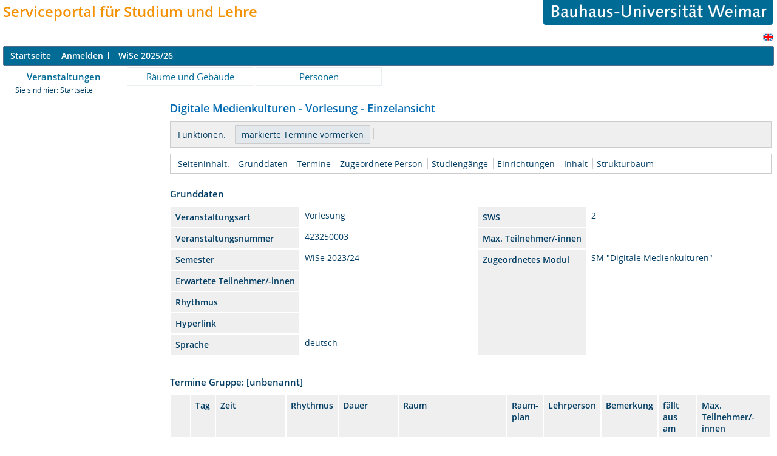

--- FILE ---
content_type: text/html;charset=UTF-8
request_url: https://www.uni-weimar.de/qisserver/rds?state=verpublish&status=init&vmfile=no&moduleCall=webInfo&publishConfFile=webInfo&publishSubDir=veranstaltung&veranstaltung.veranstid=59801
body_size: 17845
content:
<!DOCTYPE HTML PUBLIC "-//W3C//DTD HTML 4.01 Transitional//EN" "http://www.w3.org/TR/html4/loose.dtd"> 
    <html lang="de">
    	<head>
    	<!-- Generated by node "" in cluster "" using thread https-jsse-nio-8443-exec-20 -->
    	<title> 
    			    			  
    			    			
    			     			    			     			                    			
				Bauhaus-Universitaet Weimar     	</title>
		    	<link rel="stylesheet" type="text/css" href="/qisserver/pub/QISDesign_BUW.css">
    	    	    			    	    			
						
			
    			
											<link rel="icon" href="/HISinOne/images/logos/his_favicon.gif" type="image/gif">
					    	    	<link rel="top" href="https://www.uni-weimar.de/qisserver/rds?state=user&amp;type=0&amp;topitem=" title="Top"> 
<link rel="stylesheet" type="text/css" media="print" href="/qisserver/pub/Print.css">
<meta http-equiv="content-type" content="text/html; charset=UTF-8">
<meta http-equiv="Cache-Control" content="private,must-revalidate,no-cache,no-store">
    	</head>
    	

    	<body>	
		    		
    			    													    			
    			<div id="wrapper">

				    				<div class="unsichtbar">


<a accesskey="1" href="#navi">Zur Seitennavigation oder mit Tastenkombination für den <span lang="en">accesskey</span>-Taste und Taste 1</a>&nbsp;<br>
<a accesskey="2" href="#lese">Zum Seiteninhalt oder mit Tastenkombination für den <span lang="en">accesskey</span> und Taste 2</a>&nbsp;

</div>
<div class="header_hisinone">
	                    <div class="logo">	
            	            	

<table border="0" width="100%" cellspacing="0" cellpadding="0">
<tr><td><font size=5><font color="#F39100"><div id='logo1'><b>Serviceportal f&uuml;r Studium und Lehre</b></div></font></font></td><td width="40%"><p align="right"><a href=http://www.uni-weimar.de/><img id="2" src="/QIS/images//buw_banner.gif" alt="" border="0" width="75%" height="30%"></a></td></tr>
</table>

                </div>
    					
		

<div class="services">
<ol>
	<li>
	 


   

	</li>
		<li>
</li>
</ol>
	
   
            <a href="https://www.uni-weimar.de/qisserver/rds?state=user&amp;type=5&amp;language=en"><img SRC="/QIS/images/flag_en.svg" alt="Switch to english language" vspace="2" height="16" width="16" style="vertical-align:text-top;" border="0" lang="en" title="Switch to english language"></a>
                            
</div><div style="clear:both;"></div>
</div>



	
			

        <div class="divloginstatus">    				
    			   			


	<a href="https://www.uni-weimar.de/qisserver/rds?state=user&amp;type=0&amp;topitem=&amp;breadCrumbSource=&amp;topitem=functions" title="Startseite" class="links3"><u>S</u>tartseite</a>
	<span>
		&nbsp;<img src="/QIS/images//his_strich.gif" width="1" height="11" alt="">&nbsp;
	</span>	
			<a href="https://www.uni-weimar.de/qisserver/rds?state=wlogin&amp;login=in&amp;breadCrumbSource=" class="links3" accesskey="l"><u>A</u>nmelden</a>
		<span>
		&nbsp;<img src="/QIS/images//his_strich.gif" width="1" height="11" alt="">&nbsp;
	</span>	




    

&nbsp; 


<div style="float:right;margin-right:5px;">
	<logout active="y" style="" class="" maxtime="60" timeoutmessage="Ihre Session-Zeit ist abgelaufen. Bitte melden Sie sich wieder an um weiterzuarbeiten." 
		    class5min="" class10min="" minutetext_singular="Minute" minutetext_plural="Minuten" _showOnMin="10">
		<logouttext>Logout in <span class="boldMin" id="min">[min]</span> [minutetext]</logouttext>
	</logout>
</div> <b><a href="https://www.uni-weimar.de/qisserver/rds?state=change&amp;type=6&amp;moduleParameter=semesterSelect&amp;nextdir=change&amp;next=SearchSelect.vm&amp;subdir=applications&amp;targettype=7&amp;targetstate=change&amp;getglobal=semester" id="choosesemester" title="Semester wählen ..."> <font color=white>WiSe 2025/26</font> </a>
</b>


 




    </div>
                        <div class="divlinks">
    	<a name="navi"></a>
    	
		
			<a href="https://www.uni-weimar.de/qisserver/rds?state=user&amp;type=8&amp;topitem=lectures&amp;breadCrumbSource="
	 class="links2visited ">Veranstaltungen</a>
	&nbsp;&nbsp;&nbsp;&nbsp;

		
			<a href="https://www.uni-weimar.de/qisserver/rds?state=user&amp;type=8&amp;topitem=facilities&amp;breadCrumbSource="
	 class="links2 ">Räume und Gebäude</a>
	&nbsp;&nbsp;&nbsp;&nbsp;

		
			<a href="https://www.uni-weimar.de/qisserver/rds?state=user&amp;type=8&amp;topitem=members&amp;breadCrumbSource="
	 class="links2 ">Personen</a>
	&nbsp;&nbsp;&nbsp;&nbsp;
    </div>
			
	
										<div class="breadcrumb">
		Sie sind hier:	
			<a class='regular' href="https://www.uni-weimar.de/qisserver/rds?state=user&amp;type=0&amp;topitem=">Startseite</a>
	
	</div>
    		 	    		 	    			<div class="divcontent">				
    			    			
    			    			    			
    			    			    			
    			    			    				    			    		   
                    			
    		       				
    		           			    					    					    				    		       		   
    			<div class="content_max_portal_qis">			
        			        			        			        				


        			        			<a name="lese"></a>
        			    				
<form class="form" action="https://www.uni-weimar.de/qisserver/rds?state=wplan&amp;search=ver&amp;act=add" method="post">
	
    		
        <h1>
										        	Digitale Medienkulturen - Vorlesung - Einzelansicht
        </h1>
				
							<div class="functionnavi">
	<ul>
		<li class="randlos">Funktionen:</li>
															<li class="randlos">
						<input class="submit" type="Submit" value="markierte Termine vormerken">
				</li>
											
		<li>
							            					</li>

                
                
                
                                                                       

 
                
        
                       	        	        	
				
				
		
						
				
		
	</ul>
</div>
																														
    	    	<a name="navigation"></a>
<div class="mikronavi">
   	<ul>
   		<li class="randlos">Seiteninhalt:</li>
   		
   		
        
                <li class="randlos"><a class="regular" href="#basicdata" title="Springen zum Seitenabschnitt Grunddaten">Grunddaten</a></li>
		
							<li><a class="regular" href="#terms" title="Springen zum Seitenabschnitt Termine">Termine</a></li>
				
							<li><a class="regular" href="#persons" title="Springen zum Seitenabschnitt Zugeordnete Personen">Zugeordnete Person</a></li>	
		
							<li><a class="regular" href="#curricular" title="Springen zum Seitenabschnitt Studiengänge">Studiengänge</a></li>	
				
						
						
							<li><a class="regular" href="#institutions" title="Springen zum Seitenabschnitt Einrichtungen">Einrichtungen</a></li>			
				
							<li><a class="regular" href="#contentinformation" title="Springen zum Seitenabschnitt Inhalt">Inhalt</a></li>
				
						
							<li><a class="regular" href="#treeview" title="Springen zum Seitenabschnitt Strukturbaum">Strukturbaum</a></li>
			</ul>			
</div>		
				     	    	

<div class="abstand_veranstaltung"></div>
<a name="basicdata"></a>

<table summary="Grunddaten zur Veranstaltung" border="0">
	<caption class="t_capt">Grunddaten</caption>
	<tr>
		<th class="mod" id="basic_1">Veranstaltungsart</th>
		<td class="mod_n_basic" headers="basic_1">Vorlesung</td>
		
		<th class="mod" id="basic_6">SWS</th>
		<td class="mod_n_basic" headers="basic_6">2</td>
	</tr>
	<tr>
		<th class="mod" id="basic_3">Veranstaltungsnummer</th>
		<td class="mod_n_basic" headers="basic_3">423250003</td>
		
		<th class="mod" id="basic_8">Max. Teilnehmer/-innen</th>
		<td class="mod_n_basic" headers="basic_8"> </td>
	</tr>
	<tr>
		<th class="mod" id="basic_5">Semester</th>
		<td class="mod_n_basic" headers="basic_5">WiSe 2023/24</td>
		
		<th class="mod" id="basic_10" rowspan=5>Zugeordnetes Modul</th>
		<td class="mod_n_basic" headers="basic_10" rowspan=5>SM "Digitale Medienkulturen"</td>
	</tr>
	<tr>
		<th class="mod" id="basic_7">Erwartete Teilnehmer/-innen</th>
		<td class="mod_n_basic" headers="basic_7"> </td>
		
	</tr>
	<tr>
		<th class="mod" id="basic_9">Rhythmus</th>
		<td class="mod_n_basic" headers="basic_9"> </td>
		
	</tr>
	<tr>
		<th class="mod" id="basic_12">Hyperlink</th>
		<td class="mod_n_basic" headers="basic_12">
							&nbsp;
				</td>
		
	</tr>
	
		
			<tr>
			<th class="mod" id="basic_13">Sprache</th>
			<td class="mod_n_basic" headers="basic_13">deutsch</td>
		</tr>
		
						<tr>
    		<td class="mod_n_basic" headers="basic_14" colspan="4" >
        			    		</td>
    	</tr>
		
</table>

						    	    	    	

	<a name="terms"></a>

																
	
				
	
	 							<div class="abstand_veranstaltung"></div>
		<table summary="Übersicht über alle Veranstaltungstermine">
			<caption class="t_capt">
				Termine Gruppe: [unbenannt]
			</caption>
			<tr>
									<th scope="col" class="mod">&nbsp;</th>
								<th scope="col" class="mod">Tag</th>
				<th scope="col" class="mod">Zeit</th>
				<th scope="col" class="mod">Rhythmus</th>
				<th scope="col" class="mod">Dauer</th>
				<th scope="col" class="mod">Raum</th>
				<th scope="col" class="mod">Raum-<br>plan</th>
				<th scope="col" class="mod">Lehrperson</th>
				<th scope="col" class="mod">Bemerkung</th>
				<th scope="col" class="mod">fällt aus am</th>
				<th scope="col" class="mod">Max. Teilnehmer/-innen</th>
																											</tr>
										
								 				<tr>
					    					<td class="mod_n_odd">
																															        							<a href="https://www.uni-weimar.de/qisserver/rds?state=verpublish&amp;status=init&amp;vmfile=no&amp;moduleCall=webInfo&amp;publishConfFile=webInfo&amp;publishSubDir=veranstaltung&amp;veranstaltung.veranstid=59801&amp;expand=105678#105678">
        								<img src="/QIS/images//arrow_right_fat.svg" height="12" alt="Einzeltermine anzeigen" title="Einzeltermine anzeigen">
        							</a><br>
															                    																													</td>
										<td class="mod_n_odd">
						Mo.
					</td>
					<td class="mod_n_odd">
						13:30&nbsp;bis&nbsp;15:00   
					</td>
										<td class="mod_n_odd">
						wöch.
					</td>
										<td class="mod_n_odd">
																															von 16.10.2023&nbsp;
																								
												
						                        						
					</td>
					
										<td class="mod_n_odd">
												 	<a class="regular" title="Details ansehen zu Raum Hörsaal D" href="https://www.uni-weimar.de/qisserver/rds?state=verpublish&amp;status=init&amp;vmfile=no&amp;moduleCall=webInfo&amp;publishConfFile=webInfoRaum&amp;publishSubDir=raum&amp;keep=y&amp;raum.rgid=2884">Marienstraße 13 C - Hörsaal D</a>
 						    																	</td>
					<td class="mod_n_odd">
						    																	</td>
					
										
																<td class="mod_n_odd">&nbsp;</td>
						
										
										
					<td class="mod_n_odd">
						    														&nbsp;
																		</td>
					
					
										
					
					
										<td class="mod_n_odd">
													&nbsp;
											</td>
										<td class="mod_n_odd">
						 
					</td>
									</tr>
													</table>
				    		
				<div class="webTerm_activities">
			<div class="just_float_left">
				Gruppe [unbenannt]:
			</div>
						
																			<div class="macro_div">
					<input id="BelegLinksTerminStg_1_" type="checkbox" name="add.59801" value="null">
			<label for="BelegLinksTerminStg_1_">vormerken</label>
			</div>
	<div class="macro_div">
			</div>   
	<div class="macro_div">  
					                					&nbsp;
										</div>   
	<div class="macro_div">
			</div>  
							    						&nbsp;
   				<input class="submit" type="Submit" value="markierte Termine vormerken">
    				</div>
			    	    		<a name="persons"></a>
<br />
<br />

		
	<table summary="Verantwortliche Dozenten">
		<caption class="t_capt">Zugeordnete Person</caption>
		<tr>
			<th scope="col" class="mod" id="persons_1">
															Zugeordnete Person 
												</th>
			<th scope="col" class="mod" id="persons_2">
									Zuständigkeit
							</th>
			
					</tr>
							 			<tr>
				<td class="mod_n_odd" headers="persons_1">
					
					<a class="regular" href="https://www.uni-weimar.de/qisserver/rds?state=verpublish&amp;status=init&amp;vmfile=no&amp;moduleCall=webInfo&amp;publishConfFile=webInfoPerson&amp;publishSubDir=personal&amp;keep=y&amp;personal.pid=11295" title="Mehr Informationen">
						    														 Kaldrack,&nbsp;Irina ,&nbsp;Dr.phil.    																	</a>
				</td>
				<td class="mod_n_odd" headers="persons_2">
						    						    							
    																	
				</td>
            					
			</tr>
			</table>
    	            	    	

	<div class="abstand_veranstaltung"></div>
	<a name="curricular"></a>
	<table summary="Übersicht über die zugehörigen Studiengänge">
		<caption class="t_capt">Studiengänge</caption>
		<tr>
    		<th scope="col" class="mod" id="curricular_1">Abschluss</th>
    		<th scope="col" class="mod" id="curricular_2">Studiengang</th>
    		<th scope="col" class="mod" id="curricular_3">Semester</th>
			<th scope="col" class="mod" id="curricular_4">Leistungspunkte</th>
		</tr>
							 			<tr>
				<td class="mod_n_odd" headers="curricular_1">B. A.</td>
				<td class="mod_n_odd" headers="curricular_2">
						Medienkultur (B.A.), PV2022
					</a>
				</td>
				<td class="mod_n_odd" headers="curricular_3">
					  -  
				</td>
				<td class="mod_n_odd" headers="curricular_4">
					3
				</td>
			</tr>
					 			<tr>
				<td class="mod_n_even" headers="curricular_1">B. A.</td>
				<td class="mod_n_even" headers="curricular_2">
						Medienkultur (B.A.), PV 2023
					</a>
				</td>
				<td class="mod_n_even" headers="curricular_3">
					  -  
				</td>
				<td class="mod_n_even" headers="curricular_4">
					3
				</td>
			</tr>
			</table>
    	    			    	    	    		<div class="abstand_veranstaltung"></div>
	<a name="institutions"></a>
	<table summary="Übersicht über die zugehörigen Einrichtungen" border="0">
		<caption class="t_capt">Zuordnung zu Einrichtungen</caption>

							 			<tr>
																																											<td class="mod_n_odd">
					<a class="regular" href="https://www.uni-weimar.de/qisserver/rds?state=verpublish&amp;status=init&amp;vmfile=no&amp;moduleCall=webInfo&amp;publishConfFile=webInfoEinrichtung&amp;publishSubDir=einrichtung&amp;einrichtung.eid=184" title="Mehr Informationen">
						Fakultät Medien
					</a>
				</td>
			</tr>
					 			<tr>
																																											<td class="mod_n_even">
					<a class="regular" href="https://www.uni-weimar.de/qisserver/rds?state=verpublish&amp;status=init&amp;vmfile=no&amp;moduleCall=webInfo&amp;publishConfFile=webInfoEinrichtung&amp;publishSubDir=einrichtung&amp;einrichtung.eid=700" title="Mehr Informationen">
						Gesellschaft und Digitalisierung
					</a>
				</td>
			</tr>
			</table>
    	    		<div class="abstand_veranstaltung"></div>
	<a name="contentinformation"></a>
	<table summary="Weitere Angaben zur Veranstaltung" border="0">
		<caption class="t_capt">Inhalt</caption>
					<tr>
				<th scope="row" class="mod">Beschreibung</th>
				<td class="mod_n"><p>Die Vorlesung gibt Einblicke in gegenwärtige medienwissenschaftliche, gesellschaftswissenschaftliche und philosophische Theorien, Modelle und Kritiken digitaler Medienkulturen. Anhand verschiedener Phänomene untersuchen wir den Einsatz digitaler Technologien und deren enormen Folgen für die radikale Veränderung ökonomischer, politischer und sozialer Prozesse weltweit (digitaler Kapitalismus, digitale Demokratie, digitale Sozialität).</p></td>
			</tr>
		                


											<tr>
				<th scope="row" class="mod">Leistungsnachweis</th>
				<td class="mod_n"><p>Regelmäßige Teilnahme, Beteiligung an der Diskussion, Modulprüfung: Hausarbeit</p></td>
			</tr>
									<tr>
				<th scope="row" class="mod">Zielgruppe</th>
				<td class="mod_n"><p>BA-Studierende</p></td>
			</tr>
			</table>
    	    	
		    	

		    	

				    						<br />
        	<a name="treeview"></a>        	<div class="t_capt">Strukturbaum</div>
	Keine Einordnung ins Vorlesungsverzeichnis vorhanden.
 			Veranstaltung ist aus dem Semester 
					WiSe 2023/24
							, Aktuelles Semester: WiSe 2025/26
					    </form>

    				
    			</div>
    			<div style="clear: both;"></div>
    		</div>
    
    		    				<div style="padding-bottom: 7em;"></div>
	<hr style=color:#006B94;>
			
<table>
<tr>

<td  align="left"> <A HREF="https://www.uni-weimar.de/index.php?id=607" target="_blank"><IMG SRC="/QIS/images/bison.jpg" width=150 high=68 border=0 alt="BISON-Portal"></A> </td>

<td  width="100">
<td class="normal" width="100"> <a href="https://www.uni-weimar.de/qisserver/rds?state=user&amp;type=0&amp;topitem=" title="Startseite"  class="divlinks">Startseite</a>&nbsp;&nbsp;
	<td class="normal" width="100"> <a href="# "  onClick="history.back(); return false;"  class="divlinks">Zur&uuml;ck</a>
	</td>
	<td width="180" class="normal"> <a href="https://www.uni-weimar.de/qisserver/rds?state=template&amp;template=about" class="divlinks">Kontakt/Impressum</a> </td>
	<td width="160" class="normal"> <a href="https://www.uni-weimar.de/qisserver/rds?state=template&amp;template=datenschutz" class="divlinks">Datenschutz</a> </td>

</tr>
</table>


    	</div>
    	</div>
    	    	<script type="text/javascript" src="/qisserver/javax.faces.resource/jquery/jquery.js.faces?ln=primefaces"></script>
    	<script type="text/javascript" src="/qisserver/pub/js/qis-00000001.js"></script>
    	<script type="text/javascript" src="/qisserver/pub/js/qrCode.js"></script>   	
    	
    	<script type="text/javascript" src="/qisserver/pub/js/lsfpageobserver_functions.js"></script>
    	<script type="text/javascript" src="/qisserver/pub/js/lsfpageobserver_language_init.js"></script>
    	<script type="text/javascript" src="/qisserver/pub/js/lsfpageobserver.js"></script>
    	
		<script src="/qisserver/pub//js/availability.js" type="text/javascript"></script>
    	    </body>
</html>


--- FILE ---
content_type: text/css
request_url: https://www.uni-weimar.de/qisserver/pub/QISDesign_BUW.css
body_size: 2020
content:
@import "QISDesign.css";


.header_hisinone {
	width: 100%;
}

.portalcontent1{
width:292px;
}

.welcome_text{
display: none;
}

.pictures_portal_border {
	display: block;
}


h1 {
    font-weight: bold;
}

.plan2{
background-color: inherit;
}
.plan22{
background-color: inherit;
border-color: inherit;
}
.plan5{
background-color: inherit;
}
.plan6{
background-color: inherit;
}
.plan7{
background-color: inherit;
}


.services a:active	 {
	color: #333;
   	background-color: #FFF1CC;
   	text-decoration: underline;	
}


#makronavigation .menue {
    padding-left: 18px;
}
#makronavigation .menueListStyle {
    list-style-image: url("/HISinOne/images/icons/bullet_his_blue.gif");
}


.header_hisinone .logo {
	float: none;
    margin-top: 0px;
}

.divfoot_navigation {
    background-color: #006B94;
    background-image: none;
}

.content { 
    background-color: #FFFFFF;
    background-image: none;
}

.content_max_portal_qis {
    background-color: #FFFFFF;
    background-image: none;
}

.divloginstatus {
    background-color: #006B94;
    background-image: none;
    text-align:left;

}

.links2, .links2visited {
	color: #006B94;
}

.links2visited {
	font-weight: bold;
    background-color: #FFFFFF;
    background-image: none;
    border: inherit;

}

.links2:focus, .links2:hover, .links2:active {
    background-color: #FFFFFF;
}

a.regular:hover {
   	color: #F6AD40;
   	background-color: #FFFFFF;
}

.table_1 {
    border-right: inherit; 
    border-left: inherit;
}

textarea:focus, textarea:hover, textarea:active {
	background-color: #F6AD40;
}


fieldset {
	background-color: transparent !important;
}

.newsBox {
	border: solid;
	margin-top: 2em;
	border-color: #006b94;
	border-width: medium;
	font-size: 100%;
	padding: 3px;
	overflow: auto;
	float: none;
	position: static;
	top: auto;
	left: auto;
	right: auto;
	height: auto;
	width: auto;
	background-color: #ffffff;
	color: #000000;
	font-family: "Open Sans", arial, Helvetica,sans-serif;
}

.divlinks {
	text-align:left;
	padding-right:0px;

}


.functionnavi a:link {
   	text-decoration: none;
}


input, select, textarea {
    padding: 1px;    
}


--- FILE ---
content_type: text/javascript
request_url: https://www.uni-weimar.de/qisserver/pub/js/HIS-JSTheme-1.js
body_size: 14914
content:
// ADD qis-00000001.js -> document.writeln("<script type='text/javascript' src='pub/js/HIS-JSTheme-1.js'></script>");

jQuery(document).ready(function(){
	url = window.location.href; 
	ver = "HIS-JSTheme-1";
	console.log(ver + ' : ' + url);
	NotenverbuchungEinschraenken();
	NeueVeranstaltungStudienjahrEntfernen();
	CSS_MOD();
	BisonManualForInternationalStudents();
	LoginfehlermeldungPositionKorrigieren(); 
	de2en();	
	
	logouttimer_disable();
	setInterval(function() { logouttimer_disable(); }, 100);

//	PrueAnmDisable();

//	LinkcodierungAnpassen();
//	PDF_NotenverbuchungLink();
//	BauhausSemesteCSS();
//	rolle_sprache();


//veranst_test();

//HTTP2HTTPS();
//HTTP2HTTPS();
//HTTP2HTTPS();
//HTTP2HTTPS();

});

//---------------------------------
function bison2web_go1(vid){
	document.images[0].src = 'https://webtool.uni-weimar.de/bison2web/log.php?vid='+vid+'&par=1';
	setTimeout(function() {
		$('#speichern1').trigger('click');
	}, 200);
}
function bison2web_go0(vid){
	document.images[0].src = 'https://webtool.uni-weimar.de/bison2web/log.php?vid='+vid+'&par=0';
	setTimeout(function() {
		$('#speichern0').trigger('click');
	}, 100);
}

function HTTP2HTTPS(){
	var html = $("#wrapper").html();
	var su1='action="http://';
	var su2='action="https://';
	n1= html.indexOf(su1,0) +1;
	console.log(n1);
	if(n1>0){
//		s2 = html.split(su1); 
//		html = s2[0]+su2+s2[1];
//		
html = html.replace(su1,su2);
$("#wrapper").html(html); 
	}
}

function veranst_test(){
	console.log('bison2web');
	var n1 = url.indexOf("oduleParameter=veranstaltung&");
	var n2 = url.indexOf("subdir=veranstaltung&");
	var n3 = url.indexOf("state=change&");
	n=n1*n2*n3;
	if (typeof n !== 'undefined') {						// URL passt
		if(n>0){
			console.log("bison2web AKTIV ");
			SonderSeite=0;
			if( url.indexOf("moduleParameter=veransttermin&") > 0){SonderSeite=35;}
			if( url.indexOf("moduleParameter=personal&") > 0){SonderSeite=16;}
			if( url.indexOf("moduleParameter=studiengaenge&") > 0){SonderSeite=29;}
			if( url.indexOf("moduleParameter=wunschraum&") > 0){SonderSeite=15;}
			if( url.indexOf("moduleParameter=veranstaltungLink&") > 0){SonderSeite=12;}
			if( url.indexOf("moduleParameter=frist&") > 0){SonderSeite=16;}			
			s1 = url.split('veranstaltung.veranstid='); 
			s2 = s1[1].split('&'); 
			s = s2[0];
			vid=s;										// Veranst. ID
			// console.log(s);			
			
			var input = 'value="Speichern"';
			if(SonderSeite>0){input = 'tabindex="'+SonderSeite+'"';}	
		
			var html = $("#wrapper").html(); 
			n1 = html.indexOf(input);
			// console.log(n1);							// Speicher-Button
			if(n1>0){
				n3= html.indexOf('>',n1) +1;
				n2= html.lastIndexOf('<',n1);
				n4 = html.length;
				//console.log(n2); console.log(n3);
				t1= html.substring(0,n2-1);				
				t2 = html.substring(n2,n3 );//(n2-n3)
				t3= html.substring(n3+1,n4);

				t2n='XXX';
				t2n = ' <input style="visibility: hidden;" tabindex="99" type="submit" name="post" value="" id="speichern1"> ';
				t2n+= ' <input style="background-color: #e2e8ec; font-size: 14px !important; padding: 5px 10px; cursor: pointer; hover,focus: {background-color:#fff1cc;}" tabindex="27" type="button" onclick="bison2web_go1(vid)" value="Speichern"> ';
				html= t1+t2n+t3;						// Speicher-Button NEU einf�gen				
				$("#wrapper").html(html); 
			}
			//<input tabindex="28" type="submit" name="post" value="L�schen">
/*
			var input = 'tabindex="28"';
			var html = $("#wrapper").html(); 
			n1 = html.indexOf(input);
			// console.log(n1);							// L�schen-Button
			if(n1>0){
				n3= html.indexOf('>',n1) +1;
				n2= html.lastIndexOf('<',n1);
				n4 = html.length;
				t1= html.substring(0,n2-1);				
				t2 = html.substring(n2,n3 );//(n2-n3)
				t3= html.substring(n3+1,n4);
				t2n = ' <input style="visibility: hidden;" tabindex="99" type="submit" name="post" value="" id="speichern0"> ';
				t2n+= ' <input style="background-color: #e2e8ec; font-size: 14px !important; padding: 5px 10px; cursor: pointer; hover,focus: {background-color:#fff1cc;}" tabindex="27" type="button" onclick="bison2web_go0(vid)" value="L&ouml;schen"> ';
				html= t1+t2n+t3;						// Speicher-Button NEU einf�gen				
				//$("#wrapper").html(html); 
			}	
*/		
		}
	}

}



//---------------------------------
function PrueAnmDisable(){
	$("a").each(function() {
		s=$(this).text(); //attr('title');
		if(!s){s=' ';}
//		console.log(s);
		n = s.indexOf('fung anmelden');
		if(n>0){$(this).text(''); }
	})
}


function logouttimer_disable(){
	$("a").each(function() {
    		x=$(this).text();
		if(x == 'Login'){
			$( "#timeouttext" ).css( "visibility", "hidden" );	
		}		
	})

}


function rolle_sprache(){
/*
/opt/apache-tomcat-7.0.56/webapps/ROOT/QIS/images
flag_en.svg
flag_leer.svg
flag_en_sichtbar.svg
*/
//	console.log('rolle:');

	rolle=0
	$("a").each(function() {
		s=$(this).attr('title');;
		if(!s){s=' ';}
//		console.log(s);
		n = s.indexOf('Rolle w');
//		console.log(n);
		if(n>=0){
			t=$(this).text();
			if( t.indexOf('Lehrende') >= 0 )	{rolle=1;}
			if( t.indexOf('Fachbereich') >= 0 )	{rolle=2;}
			if( t.indexOf('Raumverwalter') >= 0 )	{rolle=3;}
			if( t.indexOf('Lehrstuhl') >= 0 )	{rolle=4;}
			if( t.indexOf('Eingabevertreter') >= 0 ){rolle=5;}
			if( t.indexOf('Dekan') >= 0 )		{rolle=6;}
			if( t.indexOf('QIS Administration') >=0){rolle=7;}
		}
	})
	console.log('rolle:' + rolle);

	if(rolle>0){
 		$('img').each(function() { 		// alle Bilder
			$s=$(this).attr('title');
			if($s=='Switch to english language'){
//				console.log($s);
				$(this).attr('src',"/QIS/images/flag_en_sichtbar.svg");
			}
	
      	  	});

	}
}

function de2en(){
//console.log('de2en');
	var n = $("#wrapper").html().indexOf('alt="Umschalten in deutsche Sprache"'); // EN
	if(n>0){		
		//console.log("DE2EN");
		t='<b>Academic Service Portal</b>';
		$("#logo1").html(t);

		var s=$("#makronavigation").html();
		if(s.indexOf('>Online-Hilfe<') > 0){	
			s1 = s.split('>Online-Hilfe<'); 
			s = s1[0] + '>Online Help<' + s1[1];
		}
		if(s.indexOf('>Veranstaltungsverzeichnis/-Archiv (PDF)<') > 0){
			s1 = s.split('>Veranstaltungsverzeichnis/-Archiv (PDF)<'); 
			s = s1[0] + '>Course Catalogue / Archive (PDF)<' + s1[1];
		}
		$("#makronavigation").html(s);
		//console.log(t);

	}
}


//---------------------------------
function LinkcodierungAnpassen(){
// Linkcodierung anpassen
	var n = url.indexOf("&category=veranstaltung.browse&");
	//console.log("linkcodierung: " + n);
	if(n>0){
		$('#wrapper').find('a').each(function() {
			alink = ' '+$(this).attr('href');
			n= alink.indexOf("|");
			if(n > 0){
				alink = $(this).attr('href');
				alink = alink.replace("|", "%7C");
				//console.log(alink);
				$(this).prop('href',alink);
			}
		});

	}	
}

//---------------------------------
function NotenverbuchungEinschraenken(){
// Notenverbuchung einschr�nken
	link='<h1 title="Sie sind hier: Notenverbuchung">Notenverbuchung</h1>';
	html=$("#wrapper").html();
	pos=html.indexOf(link);
	//console.log(pos);
	x=0;y=0;z=0;
	feld=new Array;
	if(pos > -1){
		//console.log('Notenverbuchung');
		$("table").each(function( index ) {		
			x++;			
			$(this).find("tr").each(function( index ) {
				y++;
				$(this).find("td").each(function( index ) {
					z++;
					s1 = $( this ).text();
					feld[z]=$(this);
//					console.log(x+':'+y+':'+z+':'+s1);
//					console.log('-----------------------');
				});
				if(x==3 && y>1){//Tabelle mit Noten && Zeilen mit Studenten
					readonly=true;
				//  7-Note: 	nur bearbeitbar, wenn
					if(feld[11].text().indexOf("AN")  >0)	{readonly=false;}	// 11-status: 	"AN"
					if(feld[10].text().indexOf("A")   >0)	{readonly=true;}	// 10-vermerk: 	nicht "A"
					if(feld[10].text().indexOf("K")   >0)	{readonly=true;}	// 10-vermerk: 	nicht "K"
					if(feld[10].text().indexOf("NZP") >0)	{readonly=true;}	// 10-vermerk: 	nicht NZP"
					if(feld[10].text().indexOf("RS") >0)	{readonly=true;}	// 10-vermerk: 	nicht RS"
					if(html.indexOf('ConCheck') > 0){
//						alert('Con');
						readonly=false;
					}
//readonly=false; // test
					if(readonly==true){
//				console.log('ok:'+feld[10].text()+':'+feld[11].text());			
//						feld[7].html(feld[7].text());		
//					feld[7].prop("color","#00ff00");//find("input").
						feld[7].find("input").prop("readonly","true");	
						feld[7].find("input").prop("disabled",true);
						//feld[7].find("input").prop('type','text'); 
					}			
				}			
				z=0;
//				console.log('+++++++++++++++++++++++++++');
			});
			y=0;
//			console.log('===============================');		
		});
	}
}

//---------------------------------
function NeueVeranstaltungStudienjahrEntfernen(){
// neue Veranstaltung>Studienjahr entfernen
	link1='state=change&amp;type=2&amp;subdir=veranstaltung&amp;moduleParameter=veranstaltung&amp;nextdir=change&amp;next=SingleInput.vm&amp;uppertemplate=SingleInput&amp;sqlmode=new';
	link2='<h1>Veranstaltung bearbeiten</h1>';
	html=$("#wrapper").html();
	pos=html.indexOf(link1); pos+=html.indexOf(link2);
	//console.log(pos);
	if(pos  > -1){
		$( "#other_0_21" ).parent().css( "visibility", "hidden" );
		$( "#other_0_21" ).parent().css( "float", "right" );
		//$( "#other_0_21" ).parent().css( "color", "red" );
	} 
} 

//---------------------------------
function CSS_MOD(){	
// CSS-MOD
// 	$(".links2visited").css({"color": "#008888"});//"backgroundColor": "#dbdbdb", //  
// 	$(".links2visited").css({"backgroundColor": "#006b94","color": "#fafafa"});//
	$(".links2visited").css({"padding": "0"});
	$(".contentmessage").css({"backgroundColor": "#e04040", "color": "#ffffff", "font-size": "16px"});
	$(".header_hisinone").css({"margin-bottom": "3px", "margin-top": "0", "width": "100%"});
	$("img ").css({"border-radius": "4px"}); //"border": "0 none", 
	$(".breadcrumb").css({ "margin-left": "20px"});
	$("#makronavigation").css({ "margin-top": "0px"});
	$(".divloginstatus").css({ "padding-left": "11px"});
}

//---------------------------------
function BisonManualForInternationalStudents(){	
// Link einf�rben   
	hack = "h1";
	$( "li" ).each(function( index ) {
		s1 = $( this ).text();
		s3 = $( this ).html();
		s2 = "Bison Manual for International Students";
		if( s1.indexOf(s2) > -1){
			//console.log( ver + ' : ' + hack + ' : ' +  index ); 
			// CSS - Hack 
			$( this ).css( "color", "#f39100" );
			// HTML - Hack 
			s3 = '<font color="#f39100"><span>Bison Manual for International Students</span></font>'; 
			s3 = '<a class="auflistung " style="color: #f39100; padding-bottom:1px" target="_blank" href="https://www.uni-weimar.de/fileadmin/user/uni/hauptseiten/Studium/LSF/Bison_Online-Hilfe_Zweisprachig.pdf"><font color="#f39100"><span>Bison Manual for International Students</span></font></a>';
			s4 = 'marker314';
			$( this ).text(s4);
			s5 = $( this ).html().split(s4); 
			s6 = s5[0] + s3 + s5[1];
			$( this ).html(s6); //text
		};
	});
}

//---------------------------------
function LoginfehlermeldungPositionKorrigieren(){
// Loginfehlermeldung Position korrigieren 
	var n = url.indexOf("&category=auth.login&");
	n += url.indexOf("&login=");
//	console.log("l: " + n);
	if(n>0){
		$( "span" ).each(function( index ) {
			s1 = $( this ).text();
			s2 = "Anmeldung fehlgeschlagen";
			if( s1.indexOf(s2) > -1){
				$( this ).css( "font-weight", "800" );
				$( this ).css( "padding-left", "41%" );
			}
			s2 = "Login not successfull";
			if( s1.indexOf(s2) > -1){
				$( this ).css( "font-weight", "800" );
				$( this ).css( "padding-left", "41%" );
			}

   
		}); 	
	
	}
}

//---------------------------------
function PDF_NotenverbuchungLink(){
// PDF-Notenverbuchung
	var n = url.indexOf("state=notenVerbuchung&struct=auswahlBaum&navigation=Y&next=teilnehmer.vm&nextdir=qispos/prfList/notenverbuchung&nodeID=auswahlBaum");
	html=$("#wrapper").html();
	var m= html.indexOf('<img src="/QIS/images//his_pdf.gif" alt="Teilnehmerliste"');
	var m= html.indexOf('src="/QIS/images//his_pdf.gif"');
//console.log("PDF: " +n+":"+m);
	if(n*m > 1){
		start='<a class="Konto" title="Teilnehmerliste" href="';
		stop='">';
		n = html.indexOf(start) + start.length;
		m = html.indexOf(stop,n);
		u = html.substr(n, m-n);
		u = '<img src='+u+'>';
		console.log('PDF: '+n+' '+u);
		$("#wrapper").html(html + u);


	}
}	
//---------------------------------
function BauhausSemesteCSS2(){
// BauhausSemester   
	n = url.indexOf("state=wtree&search=1&category=veranstaltung.browse&navigationPosition=lectures");
	url = window.location.href; 
	n = html.indexOf(n);
	if(n > 1){
		console.log('BauhausSemester'); 

		s1='Die Angebote im Bauhaus.Semester laden alle Studierenden ein, neben dem eigenen Curriculum neue Inhalte und Methoden kennenzulernen';//Bauhaus.Semester
		html=$("#wrapper").html();
		n1 = html.indexOf(s1);
		n2 = s1.length;
		n3 = html.length;
		t1 = html.substr(0, n1);
		t2 = 'XXX';
		t3 = html.substr(n1+n2, n3-n1-n2);
		$("#wrapper").html(t1+t2+t3); // 

		s1='Die Angebote im Bauhaus.Semester laden alle Studierenden ein, neben dem eigenen Curriculum neue Inhalte und Methoden kennenzulernen';
		html=$("#wrapper").html();
		n1 = html.indexOf(s1);
		n2 = s1.length;
		n3 = html.length;
		t1 = html.substr(0, n1);
		t2 = 'XXX';
		t3 = html.substr(n1+n2, n3-n1-n2);
		$("#wrapper").html(t1+t2+t3); //

	}

}
//---------------------------------


function BauhausSemesteCSS(){	
// Link einf�rben   
	n = url.indexOf("state=wtree&search=1&");//category=veranstaltung.browse&navigationPosition=lectures
	url = window.location.href; 
	n = html.indexOf(n);
	if(n > 1){
		hack = "h1";
		$( "a" ).each(function( index ) {
			s1 = $( this ).text();
			s3 = $( this ).html();
			//console.log('s1:' + s1); 
			s2 = "Bauhaus.Semester"; 
			if( s1.indexOf(s2) > -1){
				console.log('s1:' + s1); 
				//$( this ).css( "color", "#f39100" ); // : 700;  
				//$( this ).css( "outline", "1px solid #f39100" );  
				$( this ).css( "color", "#cb006b" );

				//$( this ).css( "text-shadow", " rgba(0,0,0,0.5) -1px 0,rgba(0,0,0,0.3) 0 -1px, rgba(255,255,255,0.5) 2px 2px, rgba(0,0,0,0.3) -1px -2px" ); 
			}; 

			s2 = "zu den Angeboten"; 
			if( s1.indexOf(s2) > -1){
				console.log('s1:' + s1); 
				//$( this ).css( "color", "#f39100" ); // : 700;  
				//$( this ).css( "outline", "1px solid #f39100" );  
				$( this ).css( "color", "#cb006b" );

				//$( this ).css( "text-shadow", " rgba(0,0,0,0.5) -1px 0,rgba(0,0,0,0.3) 0 -1px, rgba(255,255,255,0.5) 2px 2px, rgba(0,0,0,0.3) -1px -2px" ); 
			};


		});
		$( "p" ).each(function( index ) {
			s1 = $( this ).text();
			s2 = "Bauhaus.Semester";
			if( s1.indexOf(s2) > -1){
				console.log('s1:' + s1); 
				//$( this ).css( "color", "#f39100" ); // : 700;  

//				$( this ).css( "outline", "1px solid #f39100" );  
//				$( this ).css( "padding-left", "5px" );   
//				$( this ).css( "margin-left", "-30px" );  
//				$( this ).css( "margin-bottom", "15px" );  
				$( this ).css( "color", "#cb006b" );


				//$( this ).css( "text-shadow", " rgba(0,0,0,0.5) -1px 0,rgba(0,0,0,0.3) 0 -1px, rgba(255,255,255,0.5) 2px 2px, rgba(0,0,0,0.3) -1px -2px" ); 
			};

})
	}
}
//---------------------------------


